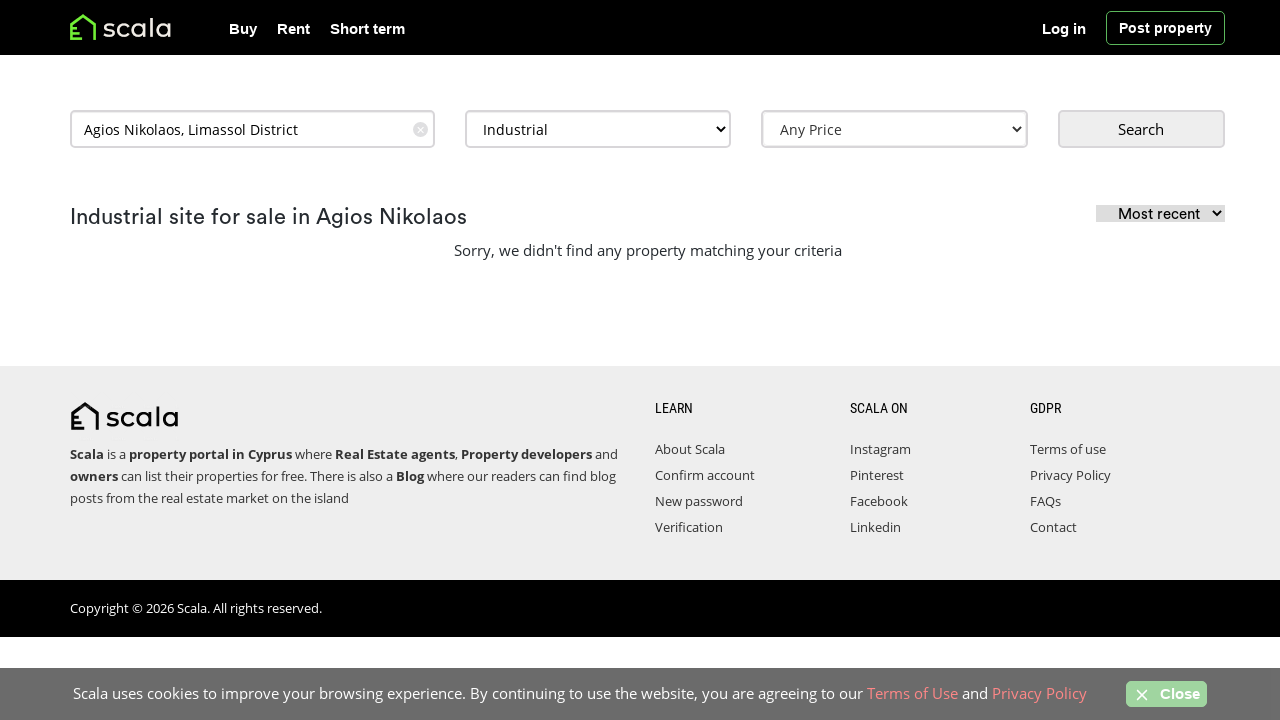

--- FILE ---
content_type: text/html; charset=UTF-8
request_url: https://www.scala.cy/industrial-for-sale/agios-nikolaos/
body_size: 6678
content:
<!DOCTYPE html>
<html lang="en">
    <head>
        <title>Industrial site for sale in Agios Nikolaos</title>
        <meta name="description" content="Find industrial for sale in Agios Nikolaos with Scala, search a wide range of industrial units for sale from agents and owners in Agios Nikolaos">
        <meta property="og:title" content="Industrial site for sale in Agios Nikolaos" />
        <meta property="og:description" content="Find industrial for sale in Agios Nikolaos with Scala, search a wide range of industrial units for sale from agents and owners in Agios Nikolaos" />
        <meta name="viewport" content="width=device-width, initial-scale=1" />
 <meta charset="utf-8"/>
<link rel="icon" type="image/x-icon" href="/favicon.ico">
<meta name="author" content="Scala" />
<link rel="canonical" href="https://www.scala.cy/industrial-for-sale/agios-nikolaos/" />
<meta property="og:url" content="https://www.scala.cy/industrial-for-sale/agios-nikolaos/" />
<meta property="og:image" content="https://www.scala.cy/public/media" />
<meta property="og:type" content="website" />
<meta property="og:site_name" content="Scala" />
<script type="application/ld+json">
    {
        "@context": "https://schema.org",
        "@type": "Organization",
        "name": "Scala",
        "url": "https://www.scala.cy",
        "logo": "https://www.scala.cy/public/media/logo/Scala.jpg",
        "sameAs": ["https://www.facebook.com/ScalaCYP/", "https://www.linkedin.com/company/scala-cy/", "https://www.pinterest.com/scalacyprus/", "https://www.instagram.com/scalacyprus/"]
    }
</script>
                <link href="https://www.scala.cy/public/assets/css/header_stylesheet_v89.css" rel="stylesheet" />
    </head>
    <body>
        <header id="header-area">
    <div class="header-top">
        <div class="container bg-dark">
            <div class="col-sm-12 col-xs-12">
                <div class="header-links noselect">
                    <div id="logo" class="float-left" style="float: left;">
                        <a href="https://www.scala.cy">
                            <img class="img-responsive col-xs-12 nopadding" src="https://www.scala.cy/public/media/logo/scala.png" alt="Scala" style="max-height: 60px; max-width: 190px; min-height: 48px !important;" />
                        </a>
                    </div>
                    <nav id="main-menu" class="navbar">
                        <div class="collapse navbar-collapse navbar-cat-collapse" id="mobile_menu">
                            <div class="hidden header-btns">
                                                                <a class="btn btn-header btn-md" style="text-align: left;" href="https://www.scala.cy/login"> <i class="fa fa-user"></i> <span>Login | Register</span> </a><br />
                                                                <a class="btn btn-header n btn-md text-left" href="https://www.scala.cy/postad">
                                    <i class="fa fa-plus"></i>
                                    <span>Post a property</span>
                                </a>
                            </div>
                            <ul class="nav navbar-nav">
                                <li>
                                    <a href="https://www.scala.cy/property-for-sale/">Buy</a>
                                </li>
                                <li>
                                    <a href="https://www.scala.cy/property-to-rent/">Rent</a>
                                </li>
                                <li>
                                    <a href="https://www.scala.cy/short-term-rent/">Short term</a>
                                </li>

                                <li class="hidden-sm hidden-md hidden-lg"><a href="https://www.scala.cy/contact/">Contact</a></li>
                                                                <li class="hidden-sm hidden-md hidden-lg"><a href="https://www.scala.cy/login">Log in </a></li>
                                <li class="hidden-sm hidden-md hidden-lg"><a href="https://www.scala.cy/create-account">Register</a></li>
                                                                <li class="hidden-sm hidden-md hidden-lg"><a href="https://www.scala.cy/postad" style="color: #39d039;">Post property</a></li>
                            </ul>
                        </div>
                    </nav>
                    <nav id="main-menu" class="navbar hidden-xs pull-right hidden-xs">
                        <div class="navbar-header"></div>
                        <div class="collapse navbar-collapse navbar-cat-collapse"></div>

                        <a id="post_btn" class="btn btn-warning" href="https://www.scala.cy/postad">
                            Post property
                        </a>
                    </nav>

                    <nav id="main-menu" class="navbar hidden-xs pull-right hidden-xs">
                        <div class="navbar-header"></div>
                        <div class="collapse navbar-collapse navbar-cat-collapse">
                            <ul class="nav navbar-nav" style="margin-left: -10px;" id="no_hover">
                                                                <li>
                                    <a title="" href="https://www.scala.cy/login" style="border: 0px solid #fff; margin-right: 10px;">Log in</a>
                                </li>
                                                            </ul>
                        </div>
                    </nav>
                </div>
                <button style="border-color: #fff !important; box-shadow: none !important;" aria-label="Toggle Navigation" type="button" class="btn btn-navbar navbar-toggle collapsed" data-toggle="collapse" data-target="#mobile_menu">
                    <span class="icon-bar"></span>
                    <span class="icon-bar"></span>
                    <span class="icon-bar"></span>
                </button>
            </div>
        </div>
    </div>

    </header>
        <div class="container">
                                                                <style type="text/css">
   .header-top>.container,
   .header-top>.container>div {
      padding-right: 0;
      padding-left: 15px;
   }

    .header-top>.container {
      padding: 0
   }

   .autocomplete-clear-button {
      position: absolute;
      top: 37%;
      right: 22px;
      width: 15px;
      height: 15px;
      margin-top: -7.5px;
      line-height: 15px;
      border-radius: 7.5px;
      background: #dfdfe1;
      text-align: center;
      font-size: 11px;
      color: #fff;
      cursor: pointer;
      outline: none;
      z-index: 3;
   }
</style>
<div class="category_page">
   <div class="seach-inner-form">
      <div class="container" style="padding-left:0">
         <div class="">
            <div class="col-lg-12 col-md-12 col-sm-12 col-xs-12 internal-search">
               <form id="search-inner" action="https://www.scala.cy/pre-search" method="get">
                  <div id="search-inner">
                     <div class="row">
                        <div class="col-md-4 col-sm-4 col-xs-12">
                           <div class="form-group" id=''>
                              <label for="location" class="hidden"></label>
                              <input id="location-data" type="text" class="ui-autocomplete-input form-control" name="location" value="Agios Nikolaos, Limassol District" placeholder="Location" autocomplete="off">
                              <div class="autocomplete-clear-button" role="button" tabindex="0" aria-label="Remove search location">✕</div>
                           </div>
                        </div>
                        <input type="hidden" id="category" name="category" value="for-sale">
                        <div class="col-md-3 col-sm-3 col-xs-12 ">
                           <div class="form-group" style="padding-right: 0px !important;">
                              <label for="property-type" class="hidden"></label>
                              <select id="property-type" name="property_type" class="form-control" required>
                                 <option value="property">All Properties</option>
                                                                  <option value="1" >House</option>
                                                                  <option value="2" >Apartment</option>
                                                                  <option value="3" >Studio</option>
                                                                  <option value="4" >Land</option>
                                                                  <option value="5" >Building</option>
                                                                  <option value="6" >Office</option>
                                                                  <option value="7" >Shop</option>
                                                                  <option value="8"  selected >Industrial</option>
                                                               </select>
                           </div>
                        </div>
                        <div class="col-md-3 col-sm-3 col-xs-12 " id="price_area">
                           <div class="form-group" id=''>
                              <label for="price" class="hidden"></label>
                              <div id="edit-price-options-wrapper" class="views-exposed-widget views-widget-price_options price">
                                 <div class="views-widget">
                                    <div id="price-options">
                                       <select class="btn btn-default form-control price__eltext" disabled>
                                          <option></option>
                                       </select>
                                       <div class="control price_cntrl"></div>
                                       <div class="price-wrapper controlled-wrapper col-md-12 wide hidden">
                                          <div class="col-md-12 wide price-inputs">
                                             <div class="col-xs-6 wide price-from-input">
                                                <div class="form-item form-item-price-from form-type-textfield form-group">
                                                   <input placeholder="Min" autocomplete="off" class="form-control form-text active" type="tel" id="edit-price-from" name="price_from" value="" size="30" maxlength="128" />
                                                </div>
                                             </div>
                                             <div class="col-xs-6 wide price-to-input">
                                                <div class="form-item form-item-price-to form-type-textfield form-group">
                                                   <input placeholder="Max" autocomplete="off" class="form-control form-text" type="tel" id="edit-price-to" name="price_to" value="" size="30" maxlength="128" />
                                                </div>
                                             </div>
                                          </div>
                                          <div class="col-md-12 wide price-dropdown">
                                             <div class="col-xs-12 col-md-12 wide price-from">
                                                <ul class="price-options">
                                                </ul>
                                             </div>
                                             <div class="col-xs-12 col-md-12 wide price-to" style="display:none">
                                                <ul class="price-options">
                                                </ul>
                                             </div>
                                          </div>
                                       </div>
                                    </div>
                                 </div>
                              </div>
                           </div>
                        </div>
                        <div class="col-md-12 hidden-sm hidden"></div>
                        <div class="col-md-2 col-sm-2 col-xs-12 pull-right">
                           <button aria-label="Submit" id="sub_btn" style="border: 1px solid #000; padding: 5px 0; line-height: 0; " class="form-control btn btn-lg btn-primary" type="submit">Search
                           </button>
                        </div>
                     </div>
                  </div>
               </form>
            </div>
         </div>
      </div>
   </div>
   <section class="products-list">
      <div class="container" style="padding-left:0">
         <br />
         <h1 class="lits-h1-small">
            Industrial site for sale in Agios Nikolaos
            <form action="https://www.scala.cy/sortby" method="POST" id="sort_byF" style="display: inline-block;float: right; font-size: 13px;!important"><input type="hidden" name="_token" value="vV6WwadsOd3CH1T0ofrh6AOBBi2C2h4Vap2BnPoj">               <input name="url" value="industrial-for-sale/agios-nikolaos/?" hidden />
               <select name="sortby" id="sort_by">
                  <option value="empty">Most recent</option>
                  <option value="lowest" >Lowest Price</option>
                  <option value="highest" >Highest Price</option>
               </select>
            </form>
         </h1>
         <div class="row">
            <div class="col-sm-12">
                              <div id="article-container" class="listare_anunturi">
                                                      <div class="text-center">Sorry, we didn't find any property matching your criteria</div>
                                                   </div>
            </div>
         </div>
      </div>
   </section>
   </div>
        </div>

    <footer id="footer-area">
    <div class="footer-links">
                <div class="container" style="padding-right:0; padding-left:0;">
                    <div class="col-sm-6 last" style="position: static !important;">
                        <a id="scala-logo-title-footer" href="https://www.scala.cy">
                            <img class="img-responsive nopadding"
                                 src="https://www.scala.cy/public/media/logo/scala-footer.png" alt="Scala"
                                 style="max-height: 60px; max-width: 190px; min-height: 48px !important;"/>
                        </a>
                        <ul>
                            <li><strong>Scala</strong> is a <strong>property  portal in Cyprus</strong> where <b>Real Estate agents</b>, <b>Property developers</b> and <b>owners</b> can list their properties for free. There is also a <a href="https://www.scala.cy/blog/"><b>Blog</b></a> where our readers can find blog posts from the real estate market on the island</li>
                        </ul>
                    </div>
                    <div class="col-md-2 col-sm-2 col-xs-12 last">
                        <p class="h5">LEARN</p>
                        <ul>
                            <li><a href="https://www.scala.cy/page/about-us/">About Scala</a></li>
                            <li><a href="https://www.scala.cy/confirm-email">Confirm account</a></li>
                            <li><a href="https://www.scala.cy/new-password">New password</a></li>
                            <li><a title="Account verification" href="https://www.scala.cy/page/account-verification/">Verification</a></li>
                        </ul>
                    </div>
                    <div class="col-md-2 col-sm-2 col-xs-12 last">
                        <p class="h5">SCALA on</p>
                        <ul>
                            <li><a rel="noreferrer" target="_blank" href="https://www.instagram.com/scalacyprus/">Instagram</a></li>
                            <li><a rel="noreferrer" target="_blank" href="https://www.pinterest.com/scalacyprus/">Pinterest</a></li>
                            <li><a rel="noreferrer" target="_blank" href="https://www.facebook.com/ScalaCyp/">Facebook</a></li>
                            <li><a rel="noreferrer" target="_blank" href="https://www.linkedin.com/company/scala-cy/">Linkedin</a></li>
            
                        </ul>
                    </div>
                    <div class="col-md-2 col-sm-2 col-xs-12 nopadding_l0 last">
                        <p class="h5">GDPR</p>
                        <ul>
                            <li><a href="https://www.scala.cy/page/termsofuse/">Terms of use</a></li>
                            <li><a href="https://www.scala.cy/page/privacy-policy/">Privacy Policy</a></li>
                            <li><a>FAQs</a></li>
                            <li><a title="Contact" href="https://www.scala.cy/contact/">Contact</a></li>
                        </ul>
                    </div>
                     <style>
                        @media (min-width: 768px) {
                        .nopadding_l0{
                            padding-left:0;
                        }}
                    </style>
                </div>
            </div>

    <div class="copyright" style="background:#000;">
        <div class="container">
            <p>Copyright ©  2026 Scala. All rights reserved.</p>
        </div>
    </div>
</footer>
<a href="#" class="scrollToTop"><i class="fa fa-arrow-up"></i></a>

<div id="cookie-law">
    Scala uses cookies to improve your browsing experience. By continuing to use the website, you are agreeing to our <div><a href="https://www.scala.cy/page/termsofuse" >Terms of Use</a> and <a href="https://www.scala.cy/page/privacy-policy" >Privacy Policy</a> <span class="md-bl"><button class="btn-warning close-cookie-law close-cookie-desktop"><span class="icon"><svg xmlns="http://www.w3.org/2000/svg" width="18" height="18" viewBox="0 0 24 24" fill="none" stroke="currentColor" stroke-width="2" stroke-linecap="round" stroke-linejoin="round" class="feather feather-x"><line x1="18" y1="6" x2="6" y2="18"></line><line x1="6" y1="6" x2="18" y2="18"></line></svg></span>&nbsp;Close</button></div> <button class="close-cookie-law close-cookie-mob"><span class="icon"><svg xmlns="http://www.w3.org/2000/svg" width="18" height="18" viewBox="0 0 24 24" fill="none" stroke="currentColor" stroke-width="2" stroke-linecap="round" stroke-linejoin="round" class="feather feather-x"><line x1="18" y1="6" x2="6" y2="18"></line><line x1="6" y1="6" x2="18" y2="18"></line></svg></span></button></span>
</div>
     <script src="https://www.scala.cy/public/assets/js/jquery-3.5.1.min.js"></script>
    <link href="https://maxcdn.bootstrapcdn.com/font-awesome/4.4.0/css/font-awesome.min.css" rel="stylesheet" />
<script src="https://www.scala.cy/public/assets/js/global-footer.js" defer></script>

<script defer async src="https://www.googletagmanager.com/gtag/js?id=G-5R0X6ZWWGV"></script>
<script>
    window.dataLayer = window.dataLayer || [];
    function gtag() {
        dataLayer.push(arguments);
    }
    gtag("js", new Date());

    gtag("config", "G-5R0X6ZWWGV");
</script>    <script>
   $(document).ready(function() {
      $(".autocomplete-clear-button").click(function(e) {
         $('#location-data').val('');
         $('#property-type').val('property');
         $('.price-wrapper input').val('').trigger('change');
         $(this).hide();
      });
      $("#location-data").keyup(function() {
         if ($('#location-data').val().length > 0) {
            $('.autocomplete-clear-button').show();
         } else {
            $('.autocomplete-clear-button').hide();
         }
      });
      $(".read-more").click(function() {
         $('.show-read-more').removeClass('s');
         $(this).remove();
      });
   });
</script>
<script>
   var r = $('.regular_listing_title');
   if (r.length > 0) {
      r.append($('#sort_byF'));
   }
   var buyhtml = `<li><a href="#" class="price-option" data-price="€0">€0</a></li>
       <li><a href="#" class="price-option" data-price="€50,000">€50,000</a></li>
           <li><a href="#" class="price-option" data-price="€100,000">€100,000</a></li>
           <li><a href="#" class="price-option" data-price="€120,000">€120,000</a></li>
           <li><a href="#" class="price-option" data-price="€140,000">€140,000</a></li>
           <li><a href="#" class="price-option" data-price="€160,000">€160,000</a></li>
           <li><a href="#" class="price-option" data-price="€180,000">€180,000</a></li>
           <li><a href="#" class="price-option" data-price="€200,000">€200,000</a></li>
           <li><a href="#" class="price-option" data-price="€225,000">€225,000</a></li>
           <li><a href="#" class="price-option" data-price="€250,000">€250,000</a></li>
           <li><a href="#" class="price-option" data-price="€275,000">€275,000</a></li>
           <li><a href="#" class="price-option" data-price="€300,000">€300,000</a></li>
           <li><a href="#" class="price-option" data-price="€350,000">€350,000</a></li>
           <li><a href="#" class="price-option" data-price="€400,000">€400,000</a></li>
           <li><a href="#" class="price-option" data-price="€450,000">€450,000</a></li>
           <li><a href="#" class="price-option" data-price="€500,000">€500,000</a></li>
           <li><a href="#" class="price-option" data-price="€550,000">€550,000</a></li>
           <li><a href="#" class="price-option" data-price="€600,000">€600,000</a></li>
           <li><a href="#" class="price-option" data-price="€650,000">€650,000</a></li>
           <li><a href="#" class="price-option" data-price="€700,000">€700,000</a></li>
           <li><a href="#" class="price-option" data-price="€750,000">€750,000</a></li>
           <li><a href="#" class="price-option" data-price="€800,000">€800,000</a></li>
           <li><a href="#" class="price-option" data-price="€850,000">€850,000</a></li>
           <li><a href="#" class="price-option" data-price="€900,000">€900,000</a></li>
           <li><a href="#" class="price-option" data-price="€1M">€1M</a></li>
           <li><a href="#" class="price-option" data-price="€1.2M">€1.2M</a></li>
           <li><a href="#" class="price-option" data-price="€1.4M">€1.4M</a></li>
           <li><a href="#" class="price-option" data-price="€1.6M">€1.6M</a></li>
           <li><a href="#" class="price-option" data-price="€1.8M">€1.8M</a></li>
           <li><a href="#" class="price-option" data-price="€2M">€2M</a></li>
           <li><a href="#" class="price-option" data-price="€2.5M">€2.5M</a></li>
           <li><a href="#" class="price-option" data-price="€3M">€3M</a></li>
           <li><a href="#" class="price-option" data-price="€3.5M">€3.5M</a></li>
           <li><a href="#" class="price-option" data-price="€4M">€4M</a></li>
           <li><a href="#" class="price-option" data-price="€4.5M">€4.5M</a></li>
           <li><a href="#" class="price-option" data-price="€5M">€5M</a></li>
           <li><a href="#" class="price-option" data-price="€7M">€7M</a></li>
           <li><a href="#" class="price-option" data-price="€10M">€10M</a></li>
           <li><a href="#" class="price-option" data-price="€15M">€15M</a></li>
           <li><a href="#" class="price-option" data-price="€20M">€20M</a></li>
           <li><a href="#" class="price-option" data-price="Any">Any</a></li>`;
   var renthtml = `<li><a href="#" class="price-option" data-price="€0">€0</a></li>
   <li><a href="#" class="price-option" data-price="€100">€100</a></li>
   <li><a href="#" class="price-option" data-price="€150">€150</a></li>
   <li><a href="#" class="price-option" data-price="€200">€200</a></li>
   <li><a href="#" class="price-option" data-price="€250">€250</a></li>
   <li><a href="#" class="price-option" data-price="€300">€300</a></li>
   <li><a href="#" class="price-option" data-price="€350">€350</a></li>
   <li><a href="#" class="price-option" data-price="€400">€400</a></li>
   <li><a href="#" class="price-option" data-price="€500">€500</a></li>
   <li><a href="#" class="price-option" data-price="€600">€600</a></li>
   <li><a href="#" class="price-option" data-price="€700">€700</a></li>
   <li><a href="#" class="price-option" data-price="€800">€800</a></li>
   <li><a href="#" class="price-option" data-price="€900">€900</a></li>
   <li><a href="#" class="price-option" data-price="€1,000">€1,000</a></li>
   <li><a href="#" class="price-option" data-price="€1,500">€1,500</a></li>
   <li><a href="#" class="price-option" data-price="€2,000">€2,000</a></li>
   <li><a href="#" class="price-option" data-price="€2,500">€2,500</a></li>
   <li><a href="#" class="price-option" data-price="€3,000">€3,000</a></li>
   <li><a href="#" class="price-option" data-price="€3,500">€3,500</a></li>
   <li><a href="#" class="price-option" data-price="€4,000">€4,000</a></li>
   <li><a href="#" class="price-option" data-price="€5,000">€5,000</a></li>
   <li><a href="#" class="price-option" data-price="€6,000">€6,000</a></li>
   <li><a href="#" class="price-option" data-price="€7,000">€7,000</a></li>
   <li><a href="#" class="price-option" data-price="€8,000">€8,000</a></li>
   <li><a href="#" class="price-option" data-price="Any">Any</a></li>`;

   function echo_options() {
      var type = $('#category').val();
      if ('for-sale' == type) {
         $('.price-dropdown .price-options').empty().html(buyhtml);
      } else {
         $('.price-dropdown .price-options').empty().html(renthtml);
      }
   }
   echo_options();

   $('#category').change(echo_options);

   var $control = $('.price_cntrl');

   $control.one().each(function(key, element) {
      if (!$(this).hasClass('active')) {
         $('.price-wrapper.controlled-wrapper').addClass('hidden');
      }
      $(this).on('click', function(e) {
         e.preventDefault();
         if ($(this).hasClass('active')) {
            $(this).removeClass('active');
            $('.price-wrapper.controlled-wrapper').addClass('hidden');
            $('.price-wrapper.controlled-wrapper').trigger('controlled-hidden');
            $(this).trigger('control-disactivated');
         } else {
            $('.price-wrapper.controlled-wrapper').removeClass('hidden');
            $('.price-wrapper.controlled-wrapper').trigger('controlled-shown');
            $(this).addClass('active');
            $(this).trigger('control-activated');
         }
      });
   });
   var isMobile = /iPhone|iPad|iPod|Android/i.test(navigator.userAgent);
   $('#price-options input').one('price-options').each(function(key, input) {
      $(this).val($(this).val().replace(/[^\d]/g, '').replace(/(\d)(?=(\d\d\d)+(?!\d))/g, "$1,"));
      $(this).on('keyup', function(e) {
         $(this).val($(this).val().replace(/[^\d]/g, '').replace(/(\d)(?=(\d\d\d)+(?!\d))/g, "$1,"));
         $(this).trigger('change');
      });
   });


   $(document).on('click', '.price-from ul.price-options a.price-option', function(e) {
      e.preventDefault();
      selectPriceDropdown($(this), 'from');
      if (!isMobile) {
         $(this).parents('.price-wrapper').find('.price-to-input input').focus();
      } else {
         $('.price-dropdown .price-from').removeClass('active').hide();
         $('.price-dropdown .price-to').addClass('active').show();
      }
   });
   $(document).on('click', '.price-to ul.price-options a.price-option', function(e) {
      e.preventDefault();
      selectPriceDropdown($(this), 'to');
      $control.trigger('click');
      var $priceControl = $control.filter('.active');
      $('.price-wrapper.controlled-wrapper').addClass('hidden');
      $priceControl.removeClass('active');
      $priceControl.trigger('control-disactivated');
   });

   $(document).on('click', function(e) {
      if ($(e.target).parents('#price_area').length == 0 && !$('.price-wrapper.controlled-wrapper').hasClass('hidden')) {
         $control.trigger('click');
      }
   });

   function selectPriceDropdown($element, type) {
      var priceModifier = 1;
      // @todo.
      if ($element.text().match(/^€[\d,\.]+M$/)) {
         priceModifier = 1000000;
      }
      var text = $element.text().replace(/[^\d\.]/g, '');
      var price = '';
      if ($.isNumeric(text) && text != 0) {
         var price = parseFloat(text) * priceModifier;
         price = price.toString().replace(/(\d)(?=(\d\d\d)+(?!\d))/g, "$1,");
      }
      var $input = $('.price-wrapper').find('.price-' + type + '-input input');
      $input.val(price);
      $input.trigger('change');
   }


   function controlActive(e) {
      var $target = $(e.target);
      var cl = $target.attr('id').replace(/edit-/, '');
      $('.price-dropdown .price-to, .price-dropdown .price-from').hide().removeClass('active');
      if (cl == 'price-to') {
         $('#edit-price-to').addClass('active');
         $('#edit-price-from').removeClass('active');
      } else {
         $('#edit-price-to').removeClass('active');
         $('#edit-price-from').addClass('active');
      }
      $('.price-dropdown .' + cl).show().addClass('active');

   }

   function nFormatter(num, digits) {
      var si = [{
               value: 1E18,
               symbol: "E"
            },
            {
               value: 1E15,
               symbol: "P"
            },
            {
               value: 1E12,
               symbol: "T"
            },
            {
               value: 1E9,
               symbol: "G"
            },
            {
               value: 1E6,
               symbol: "M"
            },
            {
               value: 1E3,
               symbol: "K"
            }
         ],
         i;
      for (i = 0; i < si.length; i++) {
         if (num >= si[i].value) {
            return (num / si[i].value).toFixed(digits).replace(/\.0+$|(\.[0-9]*[1-9])0+$/, "$1") + si[i].symbol;
         }
      }
      return num.toString();
   }

   function formatPriceLabels($controlLink) {
      if (!$controlLink.parent().find('.price-from-input input').length) {
         return;
      }
      var priceFrom = $controlLink.parent().find('.price-from-input input').val().replace(/[^\d]/g, '');
      var priceTo = $controlLink.parent().find('.price-to-input input').val().replace(/[^\d]/g, '');
      priceFrom = nFormatter(priceFrom, 1);
      priceTo = nFormatter(priceTo, 1);
      if (priceFrom == 0) {
         priceFrom = false;
      }
      if (priceTo == 0) {
         priceTo = false;
      }
      var text = 'Any Price';
      if (priceFrom && !priceTo) {
         text = '€' + priceFrom + ' + ';
      } else if (!priceFrom && priceTo) {
         text = 'Up to €' + priceTo;
      } else if (priceFrom && priceTo) {
         text = '€' + priceFrom + ' - €' + priceTo;
      }
      $('.price__eltext option').text(text);
      set_price_wh();
   }

   $(document).on('click focus', '#edit-price-to, #edit-price-from', controlActive);
   $(document).on('click focus change keyup', '#edit-price-to, #edit-price-from', function() {
      formatPriceLabels($control);
   });

   formatPriceLabels($control);

   function set_price_wh() {
      var el = $('#price-options');
      $control.css('height', el.height()).css('width', el.width());
   }
   $(window).resize(set_price_wh);
   set_price_wh();
</script>
<script>
   jQuery(function($) {
      var pro_t = '<option value="property">All Properties</option><option value="1">House</option><option value="2">Apartment</option><option value="3">Studio</option><option value="4">Land</option><option value="5">Building</option><option value="6">Office</option><option value="7">Shop</option><option value="8">Industrial</option>';
      var pro_u = '<option value="property">All Properties</option><option value="1">House</option><option value="2">Apartment</option><option value="3">Studio</option>';
      var val = $('#category').val();
      var oldvalType = $("select#property-type").val();
      if (val == 'short-term-rent') {
         $("select#property-type").html(pro_u);
      } else {
         $("select#property-type").html(pro_t);
      }
      $("select#property-type").val(oldvalType);
   });
</script>
<link rel="stylesheet" href="https://code.jquery.com/ui/1.12.1/themes/base/jquery-ui.css" />
<script src="https://code.jquery.com/ui/1.12.1/jquery-ui.js"></script>
<script>
   $(document).ready(function() {
      $('#sort_by').on('change', function() {
         $(this).closest('form').submit();
      });
   });
</script>
<style>
   .autocomplete-items li {
      padding-left: 12px;
   }

   .autocomplete-items {
      position: absolute;
      top: 40px;
      z-index: 234823572735;
      width: calc(100% - 30px);
   }
</style>
<script>
   $(function() {
      let availableTags = {
         !!$CITIES_FOR_AUTOCOMPLETE!!
      };
      autocomplete(document.getElementById("location-data"), availableTags);
      $(document)
         .on('submit', '#search-inner', function() {
            let location = $(this).find('#location-data');
            if (!location.length) {
               return false;
            }
            let text = location.val();
            if (text.length < 1) {
               return true;
            }

            let arrTmp = text.split(',');
            let arr = arrTmp[0].split(' ');
            for (let x = 0; x < arr.length; x++) {
               arr[x] = arr[x].substring(0, 1).toUpperCase() + arr[x].substring(1).toLowerCase();
            }
            let inArray = jQuery.inArray(text, availableTags);
            location.removeAttr('style');
            if (inArray < 0) {
               location.attr('style', 'color: red !important');
            }
            return inArray >= 0;
         });
   })
</script>
                </body>
</html>
